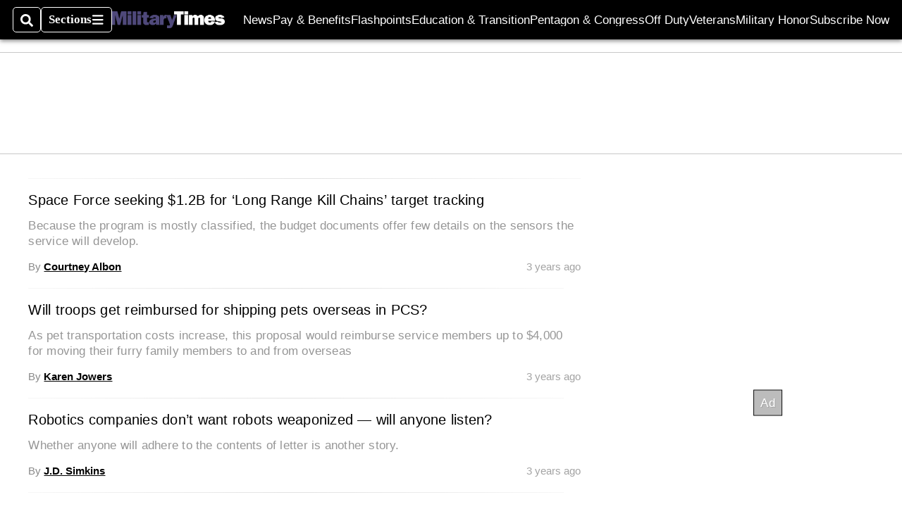

--- FILE ---
content_type: text/html; charset=utf-8
request_url: https://www.google.com/recaptcha/api2/aframe
body_size: 259
content:
<!DOCTYPE HTML><html><head><meta http-equiv="content-type" content="text/html; charset=UTF-8"></head><body><script nonce="57k5J3FrWWJNNXP0g3ssvw">/** Anti-fraud and anti-abuse applications only. See google.com/recaptcha */ try{var clients={'sodar':'https://pagead2.googlesyndication.com/pagead/sodar?'};window.addEventListener("message",function(a){try{if(a.source===window.parent){var b=JSON.parse(a.data);var c=clients[b['id']];if(c){var d=document.createElement('img');d.src=c+b['params']+'&rc='+(localStorage.getItem("rc::a")?sessionStorage.getItem("rc::b"):"");window.document.body.appendChild(d);sessionStorage.setItem("rc::e",parseInt(sessionStorage.getItem("rc::e")||0)+1);localStorage.setItem("rc::h",'1764899065581');}}}catch(b){}});window.parent.postMessage("_grecaptcha_ready", "*");}catch(b){}</script></body></html>

--- FILE ---
content_type: text/html
request_url: https://ssbsync.smartadserver.com/api/sync?callerId=9&gdpr=0&gdpr_consent=&us_privacy=1YN-&&redirect=https%3A%2F%2Fads.servenobid.com%2Fsync%3Fpid%3D317%26uid%3D%24UID%26origin%3Dhttps%253A%252F%252Fwww.militarytimes.com%252Ftags%252Fmoving-companies%252F
body_size: 699
content:
<html><head></head><body><img src="//ads.servenobid.com/sync?pid=317&uid=619807345464215566&gdpr=0&gdpr_consent=" />
<img src="https://t.adx.opera.com/pub/sync?pubid=pub10682794419520&us_privacy=&gdpr=0&gdpr_consent=" />
<img src="https://rtb-csync.smartadserver.com/redir/?issi=1&partnerid=134&partneruserid=OB_OK&redirurl=https%3A%2F%2Fcm.g.doubleclick.net%2Fpixel%3Fgoogle_nid%3Dsmart_adserver_eb%26google_hm%3DSMART_USER_ID_B64&gdpr=0&gdpr_consent=" />
<img src="https://id5-sync.com/i/102/9.gif?gdpr=0&gdpr_consent=" />
<img src="https://dis.criteo.com/dis/usersync.aspx?r=30&p=273&cp=smartortb&cu=1&url=https%3A%2F%2Frtb-csync.smartadserver.com%2Fredir%2F%3Fissi%3D1%26partnerid%3D79%26partneruserid%3D%40%40CRITEO_USERID%40%40&gdpr=0&gdpr_consent=" />
</body></html>


--- FILE ---
content_type: application/javascript; charset=utf-8
request_url: https://fundingchoicesmessages.google.com/f/AGSKWxV00dSpFMgbv5QFHGD_RWndbHHapnlNxOdFXMCZ1cVCphZ3MFUXjdyU60Wo24fg9DISqDythqZOiOayYRjE3V2D1R8qxPCUTeL2qf-A2VzLQdOIwlFFx9op-VcXKP6zbAD6cKmpGAkKCPQHQADAzZdqpYoqxzlw15DHUk6BCF7d8dlRLa3458JNgyJ9/_/randomad./adv_burt_/eroadvertorial2./adops./smalAds.
body_size: -1291
content:
window['b97dc0be-4eff-406a-bc70-bdc67c694ebd'] = true;